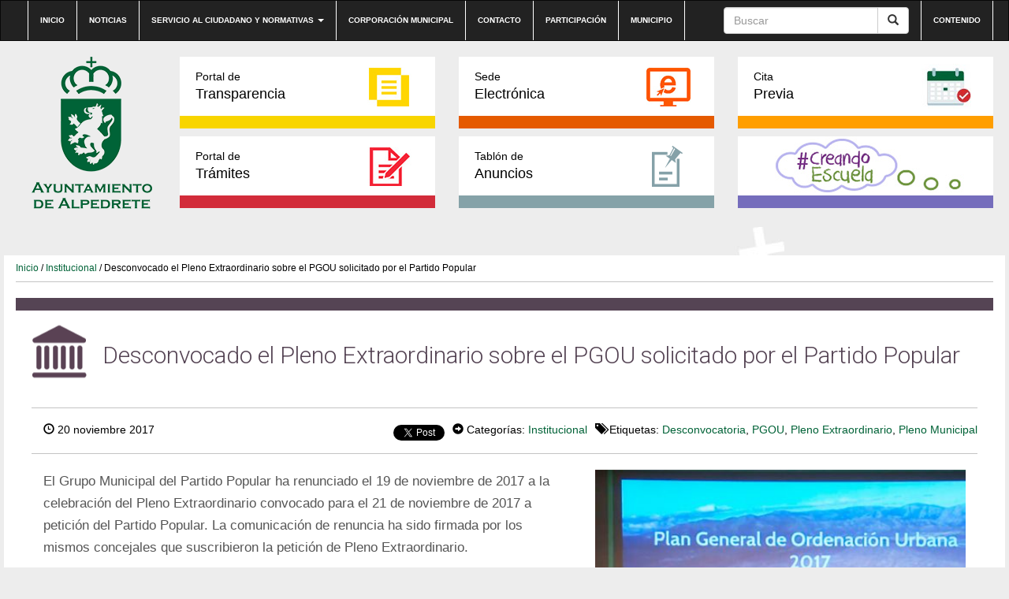

--- FILE ---
content_type: text/html; charset=UTF-8
request_url: https://preproduccion.alpedrete.es/desconvocado-pleno-extraordinario-pgou-solicitado-partido-popular/
body_size: 9148
content:
<!DOCTYPE html><html lang="es"><head><meta http-equiv="content-type" content="text/html; charset=UTF-8" /><meta http-equiv="X-UA-Compatible" content="IE=edge"><meta name="viewport" content="width=device-width, initial-scale=1"><link rel="pingback" href="https://preproduccion.alpedrete.es/xmlrpc.php" /><link rel="shortcut icon" href="https://preproduccion.alpedrete.es/wp-content/themes/alpedrete/favicon.ico" /><link media="all" href="https://preproduccion.alpedrete.es/wp-content/cache/autoptimize/css/autoptimize_198937d61c674a422167da53199cd12e.css" rel="stylesheet"><title>Desconvocado el Pleno Extraordinario sobre el PGOU solicitado por el Partido Popular &#8211; Web Ayuntamiento de Alpedrete</title><meta name='robots' content='max-image-preview:large' /><meta name="dlm-version" content="5.0.20"><link rel='dns-prefetch' href='//maxcdn.bootstrapcdn.com' /><link rel="alternate" type="application/rss+xml" title="Web Ayuntamiento de Alpedrete &raquo; Feed" href="https://preproduccion.alpedrete.es/feed/" /><link rel="alternate" type="application/rss+xml" title="Web Ayuntamiento de Alpedrete &raquo; Feed de los comentarios" href="https://preproduccion.alpedrete.es/comments/feed/" /><link rel="alternate" type="text/calendar" title="Web Ayuntamiento de Alpedrete &raquo; iCal Feed" href="https://preproduccion.alpedrete.es/eventos/?ical=1" /><link rel="alternate" type="application/rss+xml" title="Web Ayuntamiento de Alpedrete &raquo; Comentario Desconvocado el Pleno Extraordinario sobre el PGOU solicitado por el Partido Popular del feed" href="https://preproduccion.alpedrete.es/desconvocado-pleno-extraordinario-pgou-solicitado-partido-popular/feed/" /><link rel='stylesheet' id='sb-font-awesome-css' href='https://maxcdn.bootstrapcdn.com/font-awesome/4.7.0/css/font-awesome.min.css?ver=6.7.4' type='text/css' media='all' /><link rel="https://api.w.org/" href="https://preproduccion.alpedrete.es/wp-json/" /><link rel="alternate" title="JSON" type="application/json" href="https://preproduccion.alpedrete.es/wp-json/wp/v2/posts/18198" /><link rel="EditURI" type="application/rsd+xml" title="RSD" href="https://preproduccion.alpedrete.es/xmlrpc.php?rsd" /><meta name="generator" content="WordPress 6.7.4" /><link rel="canonical" href="https://preproduccion.alpedrete.es/desconvocado-pleno-extraordinario-pgou-solicitado-partido-popular/" /><link rel='shortlink' href='https://preproduccion.alpedrete.es/?p=18198' /><link rel="alternate" title="oEmbed (JSON)" type="application/json+oembed" href="https://preproduccion.alpedrete.es/wp-json/oembed/1.0/embed?url=https%3A%2F%2Fpreproduccion.alpedrete.es%2Fdesconvocado-pleno-extraordinario-pgou-solicitado-partido-popular%2F" /><link rel="alternate" title="oEmbed (XML)" type="text/xml+oembed" href="https://preproduccion.alpedrete.es/wp-json/oembed/1.0/embed?url=https%3A%2F%2Fpreproduccion.alpedrete.es%2Fdesconvocado-pleno-extraordinario-pgou-solicitado-partido-popular%2F&#038;format=xml" /><meta name="tec-api-version" content="v1"><meta name="tec-api-origin" content="https://preproduccion.alpedrete.es"><link rel="alternate" href="https://preproduccion.alpedrete.es/wp-json/tribe/events/v1/" /> <script type="text/javascript">var jQueryMigrateHelperHasSentDowngrade = false;

			window.onerror = function( msg, url, line, col, error ) {
				// Break out early, do not processing if a downgrade reqeust was already sent.
				if ( jQueryMigrateHelperHasSentDowngrade ) {
					return true;
                }

				var xhr = new XMLHttpRequest();
				var nonce = '6b7da843d7';
				var jQueryFunctions = [
					'andSelf',
					'browser',
					'live',
					'boxModel',
					'support.boxModel',
					'size',
					'swap',
					'clean',
					'sub',
                ];
				var match_pattern = /\)\.(.+?) is not a function/;
                var erroredFunction = msg.match( match_pattern );

                // If there was no matching functions, do not try to downgrade.
                if ( null === erroredFunction || typeof erroredFunction !== 'object' || typeof erroredFunction[1] === "undefined" || -1 === jQueryFunctions.indexOf( erroredFunction[1] ) ) {
                    return true;
                }

                // Set that we've now attempted a downgrade request.
                jQueryMigrateHelperHasSentDowngrade = true;

				xhr.open( 'POST', 'https://preproduccion.alpedrete.es/wp-admin/admin-ajax.php' );
				xhr.setRequestHeader( 'Content-Type', 'application/x-www-form-urlencoded' );
				xhr.onload = function () {
					var response,
                        reload = false;

					if ( 200 === xhr.status ) {
                        try {
                        	response = JSON.parse( xhr.response );

                        	reload = response.data.reload;
                        } catch ( e ) {
                        	reload = false;
                        }
                    }

					// Automatically reload the page if a deprecation caused an automatic downgrade, ensure visitors get the best possible experience.
					if ( reload ) {
						location.reload();
                    }
				};

				xhr.send( encodeURI( 'action=jquery-migrate-downgrade-version&_wpnonce=' + nonce ) );

				// Suppress error alerts in older browsers
				return true;
			}</script> </head><body class="post-template-default single single-post postid-18198 single-format-standard custom-background tribe-no-js"><div class="dmbs-top-menu"><nav class="navbar navbar-inverse" aria-label="top-menu"><div class="container"><div class="navbar-header"> <button type="button" class="navbar-toggle" data-toggle="collapse" data-target=".navbar-1-collapse"> <span class="sr-only">Conmutaci&oacute;n de navegaci&oacute;n</span> <span class="icon-bar"></span> <span class="icon-bar"></span> <span class="icon-bar"></span> </button> <a class="navbar-brand hidden-md hidden-lg" href="https://preproduccion.alpedrete.es/"><img src="https://preproduccion.alpedrete.es/wp-content/themes/alpedrete/css/images/logo-ayuntamiento-alpedrete_mobile.jpg" height="193" width="193" alt="Logo del Ayuntamiento de Alpedrete"  title="Ir a Inicio" data-40="max-height: 40px;" data-300="max-height: 20px;" /></a></div><div class="collapse navbar-collapse navbar-1-collapse"><ul id="menu-top-nav" class="nav navbar-nav"><li id="menu-item-5948" class="menu-item menu-item-type-post_type menu-item-object-page menu-item-home menu-item-5948"><a title="Ir a Inicio" href="https://preproduccion.alpedrete.es/">Inicio</a></li><li id="menu-item-20" class="menu-item menu-item-type-post_type menu-item-object-page menu-item-20"><a title="Ir a Noticias" href="https://preproduccion.alpedrete.es/categoria-noticias/">Noticias</a></li><li id="menu-item-19" class="menu-item menu-item-type-post_type menu-item-object-page menu-item-has-children menu-item-19 dropdown"><a title="Ir a Servicio al ciudadano y normativas" href="#" data-toggle="dropdown" class="dropdown-toggle" aria-haspopup="true">Servicio al ciudadano y normativas <span class="caret"></span></a><ul role="menu" class=" dropdown-menu"><li id="menu-item-31245" class="menu-item menu-item-type-post_type menu-item-object-page menu-item-31245"><a title="Ir a Cita previa" href="https://preproduccion.alpedrete.es/cita-previa/">Cita previa</a></li><li id="menu-item-4897" class="menu-item menu-item-type-post_type menu-item-object-page menu-item-4897"><a title="Ir a Impresos" href="https://preproduccion.alpedrete.es/portal-de-tramites/impresos/">Impresos</a></li><li id="menu-item-3739" class="menu-item menu-item-type-post_type menu-item-object-page menu-item-3739"><a title="Ir a Bandos" href="https://preproduccion.alpedrete.es/bandos/">Bandos</a></li><li id="menu-item-3741" class="menu-item menu-item-type-post_type menu-item-object-page menu-item-3741"><a title="Ir a Ordenanzas" href="https://preproduccion.alpedrete.es/ordenanzas/">Ordenanzas</a></li><li id="menu-item-6403" class="menu-item menu-item-type-post_type menu-item-object-page menu-item-6403"><a title="Ir a Reglamentos y Normas" href="https://preproduccion.alpedrete.es/reglamentos-y-normas/">Reglamentos y Normas</a></li><li id="menu-item-4089" class="menu-item menu-item-type-post_type menu-item-object-page menu-item-4089"><a title="Ir a Información útil" href="https://preproduccion.alpedrete.es/informacion-util/">Información útil</a></li></ul></li><li id="menu-item-23297" class="menu-item menu-item-type-post_type menu-item-object-page menu-item-23297"><a title="Ir a Corporación municipal" href="https://preproduccion.alpedrete.es/corporacion/">Corporación municipal</a></li><li id="menu-item-17" class="menu-item menu-item-type-post_type menu-item-object-page menu-item-17"><a title="Ir a Contacto" href="https://preproduccion.alpedrete.es/contacto/">Contacto</a></li><li id="menu-item-23553" class="menu-item menu-item-type-post_type menu-item-object-page menu-item-23553"><a title="Ir a Participación" href="https://preproduccion.alpedrete.es/participacion-ciudadana/">Participación</a></li><li id="menu-item-23552" class="menu-item menu-item-type-post_type menu-item-object-page menu-item-23552"><a title="Ir a Municipio" href="https://preproduccion.alpedrete.es/municipio/">Municipio</a></li></ul><ul class="nav navbar-nav navbar-right"><li id="menu-item-39" class="menu-item menu-item-type-custom menu-item-object-custom menu-item-39"><a title="Ir a Contenido" href="#main">Contenido</a></li></ul><form action="https://preproduccion.alpedrete.es/" method="get" class="navbar-form pull-right"><div class="input-group"> <input title="Buscar" name="s" class="form-control" placeholder="Buscar" id="s" value=""><div class="input-group-btn"> <button class="btn btn-default" type="submit" value="Buscar"><em class="glyphicon glyphicon-search"><span>Buscar</span></em></button></div></div></form></div></div></nav></div><div class="container dmbs-container"><div class="row dmbs-header"><div class="col-md-2 dmbs-header-img text-center hidden-sm hidden-xs"> <a href="https://preproduccion.alpedrete.es/"> <img src="https://www.alpedrete.es/wp-content/uploads/2019/09/logo-alpedrete.png" height="193" width="193" alt="Logo del Ayuntamiento de Alpedrete" title="Ir a Inicio" style="height:100%"> </a></div><div class="col-md-10 dmbs-header-text"><div class="menu-bloques row"><div class="col-md-4"><a class="portal-transparencia" href="http://transparencia.alpedrete.es/"><span>Portal de</span>Transparencia</a></div><div class="col-md-4"><a class="sede-electronica" href="https://carpeta.alpedrete.es/GDCarpetaCiudadano/welcome.do" target="_blank"><span>Sede</span>Electrónica</a></div><div class="col-md-4"><a class="cita-previa" href="https://www.alpedrete.es/cita-previa/" target="_blank"><span>Cita</span>Previa</a></div></div><div class="menu-bloques row"><div class="col-md-4"><a class="portal-tramites" href="/portal-de-tramites/"><span>Portal de</span>Trámites</a></div><div class="col-md-4"><a class="tablon-anuncios" href="https://preproduccion.alpedrete.es/tablon-de-anuncios/"><span>Tablón de </span>Anuncios</a></div><div class="col-md-4"><a class="creandoEscuela" href="/creando-escuela/"><span>&nbsp;</span>&nbsp;</a></div></div></div></div><div class="row dmbs-content"><div class="col-md-12 dmbs-main" id="main"><div class="breadcrumb"><a title="Ir a Inicio" href="https://preproduccion.alpedrete.es">Inicio</a> / <a href="https://preproduccion.alpedrete.es/category/informacion-cat/institucional/" title="Ver todas las entradas de Institucional" >Institucional</a> / Desconvocado el Pleno Extraordinario sobre el PGOU solicitado por el Partido Popular</div><header><h1 class="institucional page-header">Desconvocado el Pleno Extraordinario sobre el PGOU solicitado por el Partido Popular</h1></header><article class="post"><div class="datos-noticia"><div class="text-left"> <span class="glyphicon glyphicon-time"></span> 20 noviembre 2017</div><div class="text-right"><div class="compartir"><div class="red"><div id="fb-root"></div> <script>(function(d, s, id) {
                  var js, fjs = d.getElementsByTagName(s)[0];
                  if (d.getElementById(id)) return;
                  js = d.createElement(s); js.id = id;
                  js.src = "//connect.facebook.net/es_LA/sdk.js#xfbml=1&version=v2.10&appId=785178008219767";
                  fjs.parentNode.insertBefore(js, fjs);
                }(document, 'script', 'facebook-jssdk'));</script> <div class="fb-like" data-href="https://preproduccion.alpedrete.es/desconvocado-pleno-extraordinario-pgou-solicitado-partido-popular/" data-layout="button_count" data-action="like" data-size="small" data-show-faces="false" data-share="true"></div></div><div class="red"> <script>window.twttr = (function(d, s, id) {
                  var js, fjs = d.getElementsByTagName(s)[0],
                    t = window.twttr || {};
                  if (d.getElementById(id)) return t;
                  js = d.createElement(s);
                  js.id = id;
                  js.src = "https://platform.twitter.com/widgets.js";
                  fjs.parentNode.insertBefore(js, fjs);
                
                  t._e = [];
                  t.ready = function(f) {
                    t._e.push(f);
                  };
                
                  return t;
                }(document, "script", "twitter-wjs"));</script> <a class="twitter-share-button" href="https://twitter.com/intent/tweet?text=Desconvocado el Pleno Extraordinario sobre el PGOU solicitado por el Partido Popular">Tweet</a></div></div><div class="meta"> <span class="glyphicon glyphicon-circle-arrow-right"></span> Categorías: <a href="https://preproduccion.alpedrete.es/category/informacion-cat/institucional/" title="Ver todas las entradas de Institucional" >Institucional</a></div><div class="meta"><span class="glyphicon glyphicon-tags"></span> Etiquetas: <a href="https://preproduccion.alpedrete.es/tag/desconvocatoria/" rel="tag">Desconvocatoria</a>, <a href="https://preproduccion.alpedrete.es/tag/pgou/" rel="tag">PGOU</a>, <a href="https://preproduccion.alpedrete.es/tag/pleno-extraordinario/" rel="tag">Pleno Extraordinario</a>, <a href="https://preproduccion.alpedrete.es/tag/pleno-municipal/" rel="tag">Pleno Municipal</a></div></div></div><div class="col-md-7 texto-noticia"><p>El Grupo Municipal del Partido Popular ha renunciado el 19 de noviembre de 2017 a la celebración del Pleno Extraordinario convocado para el 21 de noviembre de 2017 a petición del Partido Popular. La comunicación de renuncia ha sido firmada por los mismos concejales que suscribieron la petición de Pleno Extraordinario.</p><p>La renuncia se ha producido dos días después de la celebración el pasado 17 de noviembre de 2017 de la Comisión Informativa de Urbanismo y Medio Ambiente, en la que se propuso al Partido Popular la retirada de la petición de Pleno Extraordinario y la celebración de una reunión de toda la Corporación Municipal sobre el Plan General de Ordenación Urbana (PGOU).</p><p>Durante la Comisión Informativa de Urbanismo y Medioambiente se valoró un informe de la Secretaria General del Ayuntamiento de Alpedrete en el que se explica que el Partido Popular había incluido en su propuesta de orden del día la aprobación del PGOU elaborado en 2015 con la inclusión de dos acuerdos (paralización del Sector SUS.R.02 “Arcilleros Norte” y paralización del Área de Actuación AA.03 “Cerca de los Robles”) que significan “un cambio sustancial que debe concretarse en el Documento y ser sometido a una nueva información pública”.</p><p>Tras la comunicación del Partido Popular, el alcalde de Alpedrete, Carlos García-Gelabert, ha firmado el decreto que resuelve anular la convocatoria de Pleno Extraordinario previsto para el 21 de noviembre de 2017.</p> <a  data-e-Disable-Page-Transition="true" class="download-link" title="" href="https://preproduccion.alpedrete.es/download/decreto-de-desconvocatoria-pdf/?tmstv=1769609346" rel="nofollow" id="download-link-18200" data-redirect="false" > Decreto de desconvocatoria.pdf</a><div class="compartir"> <a class="facebook" href="https://www.facebook.com/sharer/sharer.php?u=https://preproduccion.alpedrete.es/desconvocado-pleno-extraordinario-pgou-solicitado-partido-popular/"><img src="https://preproduccion.alpedrete.es/wp-content/themes/alpedrete/css/images/icono-facebook_post.png" alt="Logo Facebook" title="Compartir en Facebook">Compartir</a> <a class="twitter" href="https://twitter.com/home?status=https://preproduccion.alpedrete.es/desconvocado-pleno-extraordinario-pgou-solicitado-partido-popular/"><img src="https://preproduccion.alpedrete.es/wp-content/themes/alpedrete/css/images/icono-twitter_post.png" alt="Logo Twitter" title="Compartir en Twitter">Compartir</a></div><div class="clear"></div><div class="dmbs-comments"> <a name="comments"></a><div class="well"><div id="respond" class="comment-respond"><h2>Deja una respuesta</h2><form action="https://preproduccion.alpedrete.es/wp-comments-post.php" method="post" id="commentform" class="comment-form"><p class="comment-notes"><span id="email-notes">Tu dirección de correo electrónico no será publicada.</span> <span class="required-field-message">Los campos obligatorios están marcados con <span class="required">*</span></span></p><p class="comment-form-comment"><label for="comment">Comentario <span class="required">*</span></label><textarea id="comment" name="comment" cols="45" rows="8" maxlength="65525" required="required"></textarea></p><p class="comment-form-author"><label for="author">Nombre <span class="required">*</span></label> <input id="author" name="author" type="text" value="" size="30" maxlength="245" autocomplete="name" required="required" /></p><p class="comment-form-email"><label for="email">Correo electrónico <span class="required">*</span></label> <input id="email" name="email" type="text" value="" size="30" maxlength="100" aria-describedby="email-notes" autocomplete="email" required="required" /></p><p class="comment-form-url"><label for="url">Web</label> <input id="url" name="url" type="text" value="" size="30" maxlength="200" autocomplete="url" /></p><p class="comment-form-cookies-consent"><input id="wp-comment-cookies-consent" name="wp-comment-cookies-consent" type="checkbox" value="yes" /> <label for="wp-comment-cookies-consent">Guarda mi nombre, correo electrónico y web en este navegador para la próxima vez que comente.</label></p><p class="form-submit"><input name="submit" type="submit" id="submit" class="submit" value="Publicar el comentario" /> <input type='hidden' name='comment_post_ID' value='18198' id='comment_post_ID' /> <input type='hidden' name='comment_parent' id='comment_parent' value='0' /></p><p style="display: none;"><input type="hidden" id="akismet_comment_nonce" name="akismet_comment_nonce" value="b9bb289aa9" /></p><p style="display: none !important;" class="akismet-fields-container" data-prefix="ak_"><label>&#916;<textarea name="ak_hp_textarea" cols="45" rows="8" maxlength="100"></textarea></label><input type="hidden" id="ak_js_1" name="ak_js" value="122"/><script>document.getElementById( "ak_js_1" ).setAttribute( "value", ( new Date() ).getTime() );</script></p></form></div><p class="akismet_comment_form_privacy_notice">This site uses Akismet to reduce spam. <a href="https://akismet.com/privacy/" target="_blank" rel="nofollow noopener">Learn how your comment data is processed</a>.</p></div></div></div><div class="col-md-5 text-center imagen-noticia"> <a href="https://preproduccion.alpedrete.es/wp-content/uploads/2017/11/Sin-título-2.jpg" data-rel="lightbox-gallery-2"> <img width="430" height="323" src="https://preproduccion.alpedrete.es/wp-content/uploads/2017/11/Sin-título-2-430x323.jpg" class="attachment-foto-single size-foto-single wp-post-image" alt="Imagen de la noticia Desconvocado el Pleno Extraordinario sobre el PGOU solicitado por el Partido Popular" title="Sin título 2" decoding="async" fetchpriority="high" srcset="https://preproduccion.alpedrete.es/wp-content/uploads/2017/11/Sin-título-2-430x323.jpg 430w, https://preproduccion.alpedrete.es/wp-content/uploads/2017/11/Sin-título-2-373x280.jpg 373w, https://preproduccion.alpedrete.es/wp-content/uploads/2017/11/Sin-título-2-345x260.jpg 345w, https://preproduccion.alpedrete.es/wp-content/uploads/2017/11/Sin-título-2-120x90.jpg 120w" sizes="(max-width: 430px) 100vw, 430px" /> </a><div class="clear"></div><div class="relacionadas"><h3 class="titulo-rel">Noticias Relacionadas</h3><ul> <?
 while( $my_query->have_posts() ) {
 $my_query->the_post();
 ?><li><div class="col-xs-4"><figure class="figure"> <img width="150" height="150" src="https://preproduccion.alpedrete.es/wp-content/uploads/2017/11/Sin-título-2-150x150.jpg" class="attachment-thumbnail size-thumbnail wp-post-image" alt="Imagen de la noticia Desconvocado el Pleno Extraordinario sobre el PGOU solicitado por el Partido Popular" title="Sin título 2" decoding="async" srcset="https://preproduccion.alpedrete.es/wp-content/uploads/2017/11/Sin-título-2-150x150.jpg 150w, https://preproduccion.alpedrete.es/wp-content/uploads/2017/11/Sin-título-2-300x300.jpg 300w" sizes="(max-width: 150px) 100vw, 150px" /></figure></div><div class="col-xs-8"><div class="titular"><a href="https://preproduccion.alpedrete.es/desconvocado-pleno-extraordinario-pgou-solicitado-partido-popular/" title="Desconvocado el Pleno Extraordinario sobre el PGOU solicitado por el Partido Popular">Desconvocado el Pleno Extraordinario sobre el PGOU solicitado por el Partido Popular</a></div><div class="fecha"></div></div></li></ul></div></div></article></div><div class="col-md-12"><h3 class="mas-noticias">Más noticias</h3><div class="iconos-cats"><div class="cat col-sm-6 col-xs-12 bienestar-social"><div class="titulo"><a href="https://preproduccion.alpedrete.es/category/informacion-cat/bienestar-social/"><span>Bienestar Social y Salud</span></a></div></div><div class="cat col-sm-6 col-xs-12 cultura"><div class="titulo"><a href="https://preproduccion.alpedrete.es/category/informacion-cat/cultura/"><span>Cultura</span></a></div></div><div class="cat col-sm-6 col-xs-12 deportes"><div class="titulo"><a href="https://preproduccion.alpedrete.es/category/informacion-cat/deportes/"><span>Deportes</span></a></div></div><div class="cat col-sm-6 col-xs-12 desarrollo-local"><div class="titulo"><a href="https://preproduccion.alpedrete.es/category/informacion-cat/desarrollo-local/"><span>Desarrollo Local y Turismo</span></a></div></div><div class="cat col-sm-6 col-xs-12 educacion"><div class="titulo"><a href="https://preproduccion.alpedrete.es/category/informacion-cat/educacion/"><span>Educación</span></a></div></div><div class="cat col-sm-6 col-xs-12 empleo"><div class="titulo"><a href="https://preproduccion.alpedrete.es/category/informacion-cat/empleo/"><span>Empleo y Comercio</span></a></div></div><div class="cat col-sm-6 col-xs-12 festejos"><div class="titulo"><a href="https://preproduccion.alpedrete.es/category/informacion-cat/festejos/"><span>Festejos</span></a></div></div><div class="cat col-sm-6 col-xs-12 hacienda"><div class="titulo"><a href="https://preproduccion.alpedrete.es/category/informacion-cat/hacienda/"><span>Hacienda y Contratación</span></a></div></div><div class="cat col-sm-6 col-xs-12 igualdad-informacion-cat"><div class="titulo"><a href="https://preproduccion.alpedrete.es/category/informacion-cat/igualdad-informacion-cat/"><span>Igualdad</span></a></div></div><div class="cat col-sm-6 col-xs-12 institucional"><div class="titulo"><a href="https://preproduccion.alpedrete.es/category/informacion-cat/institucional/"><span>Institucional</span></a></div></div><div class="cat col-sm-6 col-xs-12 juventud"><div class="titulo"><a href="https://preproduccion.alpedrete.es/category/informacion-cat/juventud/"><span>Juventud</span></a></div></div><div class="cat col-sm-6 col-xs-12 medioambiente-y-energia"><div class="titulo"><a href="https://preproduccion.alpedrete.es/category/informacion-cat/medioambiente-y-energia/"><span>Medioambiente y Energía</span></a></div></div><div class="cat col-sm-6 col-xs-12 participacion-informacion-cat"><div class="titulo"><a href="https://preproduccion.alpedrete.es/category/informacion-cat/participacion-informacion-cat/"><span>Participación</span></a></div></div><div class="cat col-sm-6 col-xs-12 seguridad"><div class="titulo"><a href="https://preproduccion.alpedrete.es/category/informacion-cat/seguridad/"><span>Seguridad</span></a></div></div><div class="cat col-sm-6 col-xs-12 test"><div class="titulo"><a href="https://preproduccion.alpedrete.es/category/informacion-cat/test/"><span>test</span></a></div></div><div class="cat col-sm-6 col-xs-12 transporte"><div class="titulo"><a href="https://preproduccion.alpedrete.es/category/informacion-cat/transporte/"><span>Transporte</span></a></div></div><div class="cat col-sm-6 col-xs-12 urbanismo-y-obras"><div class="titulo"><a href="https://preproduccion.alpedrete.es/category/informacion-cat/urbanismo-y-obras/"><span>Urbanismo y Obras</span></a></div></div></div></div></div></div><footer><div class="btn-subir"><a href="#"></a></div><div class="top-footer"><nav class="navbar navbar-inverse" aria-label="footer-menu"><div class="container"><div class="navbar-header"> <button type="button" class="navbar-toggle" data-toggle="collapse" data-target=".navbar-2-collapse"> <span class="sr-only">Conmutaci&oacute;n de navegaci&oacute;n</span> <span class="icon-bar"></span> <span class="icon-bar"></span> <span class="icon-bar"></span> </button></div><div class="collapse navbar-collapse navbar-2-collapse"><ul id="menu-top-footer-menu" class="nav navbar-nav"><li id="menu-item-33" class="menu-item menu-item-type-post_type menu-item-object-page menu-item-33"><a title="Ir a Accesibilidad" href="https://preproduccion.alpedrete.es/accesibilidad/">Accesibilidad</a></li><li id="menu-item-21323" class="menu-item menu-item-type-post_type menu-item-object-page menu-item-21323"><a title="Ir a Aviso Legal" href="https://preproduccion.alpedrete.es/aviso-legal/">Aviso Legal</a></li><li id="menu-item-32" class="menu-item menu-item-type-post_type menu-item-object-page menu-item-32"><a title="Ir a Privacidad" href="https://preproduccion.alpedrete.es/privacidad/">Privacidad</a></li><li id="menu-item-31" class="menu-item menu-item-type-post_type menu-item-object-page menu-item-31"><a title="Ir a Condiciones Generales" href="https://preproduccion.alpedrete.es/condiciones-generales/">Condiciones Generales</a></li><li id="menu-item-87" class="menu-item menu-item-type-taxonomy menu-item-object-category menu-item-87"><a title="Ir a Histórico Noticias" href="https://preproduccion.alpedrete.es/category/historico-noticias/">Histórico Noticias</a></li></ul></div></div></nav></div><div class="bottom-footer"><div class="container"><div class="col-md-12"><div class="col-md-3"><img src="https://preproduccion.alpedrete.es/wp-content/themes/alpedrete/img/logo-ayuntamiento-alpedrete_footer.png" alt="Ayuntamiento de Alpedrete"></div><div class="col-md-3"><div class="widget widget_nav_menu"><div class="titulo">Participación ciudadana</div><div class="menu-footer-participacion-ciudadana-container"><ul id="menu-footer-participacion-ciudadana" class="menu"><li id="menu-item-36" class="menu-item menu-item-type-custom menu-item-object-custom menu-item-36"><a href="#">Órganos ciudadanos</a></li><li id="menu-item-265" class="menu-item menu-item-type-custom menu-item-object-custom menu-item-265"><a href="https://carpeta.alpedrete.es/GDCarpetaCiudadano/Registrar.do?action=listadoEntradas&#038;tipo=0">Buzón de sugerencias</a></li><li id="menu-item-31231" class="menu-item menu-item-type-post_type menu-item-object-page menu-item-31231"><a href="https://preproduccion.alpedrete.es/alpedrete-municipio-solar/">Alpedrete Municipio Solar</a></li></ul></div></div><div class="widget widget_text"><div class="textwidget"><div class="titulo"><a href="/informacion-util/" title="Ir a Información útil">Información útil</a></div></div></div><div class="widget widget_text"><div class="textwidget"><div class="titulo"><a href="https://carpeta.alpedrete.es/GDCarpetaCiudadano/welcome.do"  target="_blank" title="Ir a Sede electrónica">Sede electrónica</a></div></div></div><div class="widget widget_text"><div class="textwidget"><div class="titulo"><a href="/portal-de-tramites/" title="Ir a Portal de trámites">Portal de trámites</a></div></div></div></div><div class="col-md-3"><div class="widget widget_nav_menu"><div class="titulo">Servicios al ciudadano</div><div class="menu-footer-servicios-al-ciudadano-container"><ul id="menu-footer-servicios-al-ciudadano" class="menu"><li id="menu-item-31242" class="menu-item menu-item-type-post_type menu-item-object-page menu-item-31242"><a href="https://preproduccion.alpedrete.es/cita-previa/">Cita previa</a></li><li id="menu-item-4899" class="menu-item menu-item-type-post_type menu-item-object-page menu-item-4899"><a href="https://preproduccion.alpedrete.es/portal-de-tramites/impresos/">Impresos</a></li><li id="menu-item-3947" class="menu-item menu-item-type-post_type menu-item-object-page menu-item-3947"><a href="https://preproduccion.alpedrete.es/bandos/">Bandos</a></li><li id="menu-item-3949" class="menu-item menu-item-type-post_type menu-item-object-page menu-item-3949"><a href="https://preproduccion.alpedrete.es/ordenanzas/">Ordenanzas</a></li><li id="menu-item-7700" class="menu-item menu-item-type-post_type menu-item-object-page menu-item-7700"><a href="https://preproduccion.alpedrete.es/reglamentos-y-normas/">Reglamentos y Normas</a></li><li id="menu-item-5930" class="menu-item menu-item-type-post_type menu-item-object-page menu-item-5930"><a href="https://preproduccion.alpedrete.es/informacion-util/">Información útil</a></li></ul></div></div><div class="widget widget_nav_menu"><div class="titulo">Servicio Público</div><div class="menu-footer-servicio-publico-container"><ul id="menu-footer-servicio-publico" class="menu"><li id="menu-item-37" class="menu-item menu-item-type-custom menu-item-object-custom menu-item-37"><a target="_blank" href="http://www.eltiempo.es/alpedrete.html">El tiempo</a></li><li id="menu-item-3962" class="menu-item menu-item-type-post_type menu-item-object-post menu-item-3962"><a href="https://preproduccion.alpedrete.es/transporte-en-alpedrete/">Transporte en Alpedrete</a></li><li id="menu-item-599" class="menu-item menu-item-type-custom menu-item-object-custom menu-item-599"><a href="http://gestiona.madrid.org/nomecalles/Inicio.icm?munic=010&#038;usuario=munic010&#038;Foto=S">Callejero</a></li><li id="menu-item-621" class="menu-item menu-item-type-custom menu-item-object-custom menu-item-621"><a href="https://www.google.es/maps/place/Alpedrete,+Madrid/@40.6539851,-4.0728859,13z/data=!3m1!4b1!4m2!3m1!1s0xd41739a8d5fba79:0x41a59163da228070">Google Mapas</a></li></ul></div></div></div><div class="col-md-3"></div></div><div class="col-md-12 creacion"><a href="https://www.viaintermedia.com">Diseño web: Viaintermedia</a></div></div></div>  <script type="text/javascript">var cffajaxurl = "https://preproduccion.alpedrete.es/wp-admin/admin-ajax.php";
var cfflinkhashtags = "true";</script> <script>( function ( body ) {
			'use strict';
			body.className = body.className.replace( /\btribe-no-js\b/, 'tribe-js' );
		} )( document.body );</script>  <script type="text/javascript">var sbiajaxurl = "https://preproduccion.alpedrete.es/wp-admin/admin-ajax.php";</script> <script>var tribe_l10n_datatables = {"aria":{"sort_ascending":": activate to sort column ascending","sort_descending":": activate to sort column descending"},"length_menu":"Show _MENU_ entries","empty_table":"No data available in table","info":"Showing _START_ to _END_ of _TOTAL_ entries","info_empty":"Showing 0 to 0 of 0 entries","info_filtered":"(filtered from _MAX_ total entries)","zero_records":"No matching records found","search":"Search:","all_selected_text":"All items on this page were selected. ","select_all_link":"Select all pages","clear_selection":"Clear Selection.","pagination":{"all":"All","next":"Next","previous":"Previous"},"select":{"rows":{"0":"","_":": Selected %d rows","1":": Selected 1 row"}},"datepicker":{"dayNames":["domingo","lunes","martes","mi\u00e9rcoles","jueves","viernes","s\u00e1bado"],"dayNamesShort":["Dom","Lun","Mar","Mi\u00e9","Jue","Vie","S\u00e1b"],"dayNamesMin":["D","L","M","X","J","V","S"],"monthNames":["enero","febrero","marzo","abril","mayo","junio","julio","agosto","septiembre","octubre","noviembre","diciembre"],"monthNamesShort":["enero","febrero","marzo","abril","mayo","junio","julio","agosto","septiembre","octubre","noviembre","diciembre"],"monthNamesMin":["Ene","Feb","Mar","Abr","May","Jun","Jul","Ago","Sep","Oct","Nov","Dic"],"nextText":"Next","prevText":"Prev","currentText":"Today","closeText":"Done","today":"Today","clear":"Clear"}};</script> <script type="text/javascript" id="coblocks-tinyswiper-initializer-js-extra">var coblocksTinyswiper = {"carouselPrevButtonAriaLabel":"Anterior","carouselNextButtonAriaLabel":"Siguiente","sliderImageAriaLabel":"Imagen"};</script> <script type="text/javascript" src="https://preproduccion.alpedrete.es/wp-includes/js/dist/hooks.min.js?ver=4d63a3d491d11ffd8ac6" id="wp-hooks-js"></script> <script type="text/javascript" src="https://preproduccion.alpedrete.es/wp-includes/js/dist/i18n.min.js?ver=5e580eb46a90c2b997e6" id="wp-i18n-js"></script> <script type="text/javascript" id="wp-i18n-js-after">wp.i18n.setLocaleData( { 'text direction\u0004ltr': [ 'ltr' ] } );</script> <script type="text/javascript" id="contact-form-7-js-translations">( function( domain, translations ) {
	var localeData = translations.locale_data[ domain ] || translations.locale_data.messages;
	localeData[""].domain = domain;
	wp.i18n.setLocaleData( localeData, domain );
} )( "contact-form-7", {"translation-revision-date":"2025-01-14 08:02:48+0000","generator":"GlotPress\/4.0.1","domain":"messages","locale_data":{"messages":{"":{"domain":"messages","plural-forms":"nplurals=2; plural=n != 1;","lang":"es"},"This contact form is placed in the wrong place.":["Este formulario de contacto est\u00e1 situado en el lugar incorrecto."],"Error:":["Error:"]}},"comment":{"reference":"includes\/js\/index.js"}} );</script> <script type="text/javascript" id="contact-form-7-js-before">var wpcf7 = {
    "api": {
        "root": "https:\/\/preproduccion.alpedrete.es\/wp-json\/",
        "namespace": "contact-form-7\/v1"
    }
};</script> <script type="text/javascript" id="dlm-xhr-js-extra">var dlmXHRtranslations = {"error":"Ha ocurrido un error al intentar descargar el archivo. Por favor, int\u00e9ntalo de nuevo.","not_found":"La descarga no existe.","no_file_path":"No se ha definido la ruta del archivo","no_file_paths":"No se ha definido una direcci\u00f3n de archivo.","filetype":"La descarga no est\u00e1 permitida para este tipo de archivo.","file_access_denied":"Acceso denegado a este archivo.","access_denied":"Acceso denegado. No tienes permisos para descargar este archivo.","security_error":"Hay un problema con la ruta del archivo.","file_not_found":"Archivo no encontrado."};</script> <script type="text/javascript" id="dlm-xhr-js-before">const dlmXHR = {"xhr_links":{"class":["download-link","download-button"]},"prevent_duplicates":true,"ajaxUrl":"https:\/\/preproduccion.alpedrete.es\/wp-admin\/admin-ajax.php"}; dlmXHRinstance = {}; const dlmXHRGlobalLinks = "https://preproduccion.alpedrete.es/download/"; const dlmNonXHRGlobalLinks = []; dlmXHRgif = "https://preproduccion.alpedrete.es/wp-includes/images/spinner.gif"; const dlmXHRProgress = "1"</script> </footer> <script>(function(i,s,o,g,r,a,m){i['GoogleAnalyticsObject']=r;i[r]=i[r]||function(){
  (i[r].q=i[r].q||[]).push(arguments)},i[r].l=1*new Date();a=s.createElement(o),
  m=s.getElementsByTagName(o)[0];a.async=1;a.src=g;m.parentNode.insertBefore(a,m)
  })(window,document,'script','//www.google-analytics.com/analytics.js','ga');

  ga('create', 'UA-74262636-1', 'auto');
  ga('send', 'pageview');</script> <script defer src="https://preproduccion.alpedrete.es/wp-content/cache/autoptimize/js/autoptimize_55bf30afd120498840b562368bdb5688.js"></script></body></html>